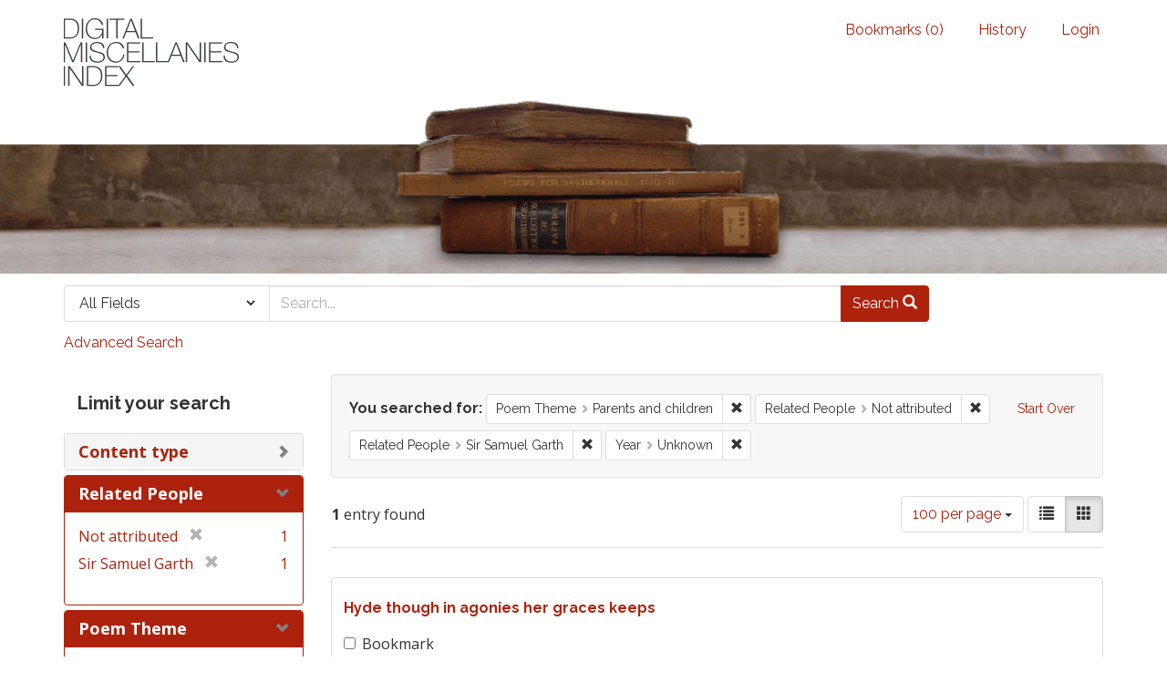

--- FILE ---
content_type: text/html; charset=utf-8
request_url: https://dmi.bodleian.ox.ac.uk/?f%5Bpoem_themes_facets%5D%5B%5D=Parents+and+children&f%5Brelated_people_facet%5D%5B%5D=Not+attributed&f%5Brelated_people_facet%5D%5B%5D=Sir+Samuel+Garth&op=AND&per_page=100&range%5Bdate_facet%5D%5Bmissing%5D=true&search_field=advanced&view=gallery
body_size: 4663
content:
<!DOCTYPE html>
<html lang="en" class="no-js">
  <head>
<!-- Google Tag Manager -->
<script>(function(w,d,s,l,i){w[l]=w[l]||[];w[l].push({'gtm.start':
new Date().getTime(),event:'gtm.js'});var f=d.getElementsByTagName(s)[0],
j=d.createElement(s),dl=l!='dataLayer'?'&l='+l:'';j.async=true;j.src=
'https://www.googletagmanager.com/gtm.js?id='+i+dl;f.parentNode.insertBefore(j,f);
})(window,document,'script','dataLayer','GTM-NMWF2RZ');</script>
<!-- End Google Tag Manager -->
    <meta charset="utf-8">
    <meta http-equiv="Content-Type" content="text/html; charset=utf-8">

    <!-- Mobile viewport optimization h5bp.com/ad -->
    <meta name="HandheldFriendly" content="True">
    <meta name="viewport" content="width=device-width,initial-scale=1.0">
    
    <!-- Internet Explorer use the highest version available -->
    <meta http-equiv="X-UA-Compatible" content="IE=edge">

    <!-- Mobile IE allows us to activate ClearType technology for smoothing fonts for easy reading -->
    <!--[if IEMobile]>
      <meta http-equiv="cleartype" content="on">
    <![endif]-->

    <title>Poem Theme: Parents and children / Related People: Not attributed and Sir Samuel Garth - Blacklight Search Results</title>
    <link href="https://dmi.bodleian.ox.ac.uk/catalog/opensearch.xml" title="Blacklight" type="application/opensearchdescription+xml" rel="search" />
    <link rel="shortcut icon" type="image/x-icon" href="/assets/favicon-de15299210b5ecad5b42cb65139bfa2f9c6e07d99a1d2ae868f9d351762a10dc.ico" />
    <link rel="stylesheet" media="all" href="/assets/application-b5bb805511f6e95442df51cc62e9562ea67da501d869140d0e4cfe079f2b4fe9.css" />
    <script src="/assets/application-c56299906d4fb2c6782d8e8a8cd3f799c8f60627f8113768d98187696fda6e29.js"></script>
    <meta name="csrf-param" content="authenticity_token" />
<meta name="csrf-token" content="UV7Qqxhyxy2N65/3pfQp93D9VObtkNyT+dgX7LFMyWljAeWJ2qdVplgSWy9Rc6BLSwnUITSKFg2qzYUC/Yf++Q==" />
      <meta name="totalResults" content="1" />
<meta name="startIndex" content="0" />
<meta name="itemsPerPage" content="100" />

  <link rel="alternate" type="application/rss+xml" title="RSS for results" href="/catalog.rss?f%5Bpoem_themes_facets%5D%5B%5D=Parents+and+children&amp;f%5Brelated_people_facet%5D%5B%5D=Not+attributed&amp;f%5Brelated_people_facet%5D%5B%5D=Sir+Samuel+Garth&amp;op=AND&amp;per_page=100&amp;range%5Bdate_facet%5D%5Bmissing%5D=true&amp;search_field=advanced&amp;view=gallery" />
  <link rel="alternate" type="application/atom+xml" title="Atom for results" href="/catalog.atom?f%5Bpoem_themes_facets%5D%5B%5D=Parents+and+children&amp;f%5Brelated_people_facet%5D%5B%5D=Not+attributed&amp;f%5Brelated_people_facet%5D%5B%5D=Sir+Samuel+Garth&amp;op=AND&amp;per_page=100&amp;range%5Bdate_facet%5D%5Bmissing%5D=true&amp;search_field=advanced&amp;view=gallery" />
  <link rel="alternate" type="application/json" title="JSON" href="/catalog.json?f%5Bpoem_themes_facets%5D%5B%5D=Parents+and+children&amp;f%5Brelated_people_facet%5D%5B%5D=Not+attributed&amp;f%5Brelated_people_facet%5D%5B%5D=Sir+Samuel+Garth&amp;op=AND&amp;per_page=100&amp;range%5Bdate_facet%5D%5Bmissing%5D=true&amp;search_field=advanced&amp;view=gallery" />


    <!-- Le HTML5 shim, for IE6-8 support of HTML5 elements -->
    <!--[if lt IE 9]>
      <script src="//html5shim.googlecode.com/svn/trunk/html5.js"></script>
    <![endif]-->
  <script>
  (function(i,s,o,g,r,a,m){i['GoogleAnalyticsObject']=r;i[r]=i[r]||function(){
  (i[r].q=i[r].q||[]).push(arguments)},i[r].l=1*new Date();a=s.createElement(o),
  m=s.getElementsByTagName(o)[0];a.async=1;a.src=g;m.parentNode.insertBefore(a,m)
  })(window,document,'script','https://www.google-analytics.com/analytics.js','ga');

  ga('create', 'UA-23877246-15', 'auto');
  ga('send', 'pageview');

</script>

  </head>
  <body class="blacklight-catalog blacklight-catalog-index">

<!-- Google Tag Manager (noscript) -->
<noscript><iframe src="https://www.googletagmanager.com/ns.html?id=GTM-NMWF2RZ"
height="0" width="0" style="display:none;visibility:hidden"></iframe></noscript>
<!-- End Google Tag Manager (noscript) -->

  <div id="header-navbar" class="navbar navbar-default navbar-static-top" role="navigation">
  <div class="container">
    <div class="navbar-header">
    <button type="button" class="navbar-toggle btn collapsed" data-toggle="collapse" data-target="#user-util-collapse">
      <span class="sr-only">Toggle navigation</span>
      <span class="icon-bar"></span>
      <span class="icon-bar"></span>
      <span class="icon-bar"></span>
    </button>
    <a class="navbar-brand" href="/">Blacklight</a> 
    </div>

    <div class="collapse navbar-collapse" id="user-util-collapse">
      <div class="navbar-right">
  <ul class="nav navbar-nav">
    
      <li><a id="bookmarks_nav" href="/bookmarks">
  Bookmarks
(<span data-role='bookmark-counter'>0</span>)
</a></li>

      <li><a href="/search_history">History</a>
</li>
  </ul>

    <ul class="nav navbar-nav">
      <li>
        <a href="/users/sign_in">Login</a>
      </li>
      </ul>
</div>

    </div>
  </div>
</div>



<div>
    <img src="/assets/books.png" alt="" width="100%" class="home-image hidden-sm hidden-xs"/>
</div>    


<div id="search-navbar" class="navbar navbar-default navbar-static-top" role="navigation">
  <div class="container">
    <form class="search-query-form clearfix navbar-form" role="search" action="https://dmi.bodleian.ox.ac.uk/" accept-charset="UTF-8" method="get"><input name="utf8" type="hidden" value="&#x2713;" />
  <input type="hidden" name="f[poem_themes_facets][]" value="Parents and children" />
<input type="hidden" name="f[related_people_facet][]" value="Not attributed" />
<input type="hidden" name="f[related_people_facet][]" value="Sir Samuel Garth" />
<input type="hidden" name="op" value="AND" />
<input type="hidden" name="per_page" value="100" />
<input type="hidden" name="range[date_facet][missing]" value="true" />
<input type="hidden" name="view" value="gallery" />
  <div class="input-group">
      <span class="input-group-addon for-search-field">
        <label for="search_field" class="sr-only">Search in</label>
        <select name="search_field" id="search_field" title="Targeted search options" class="search_field"><option value="default">All Fields</option>
<option value="related_people_search">Related People</option>
<option value="poem_title_in_miscellany">Poem Title In Miscellany</option></select>
      </span>

    <label for="q" class="sr-only">search for</label>
    <input type="text" name="q" id="q" placeholder="Search..." class="search_q q form-control" data-autocomplete-enabled="false" data-autocomplete-path="/suggest" />

    <span class="input-group-btn">
      <button type="submit" class="btn btn-primary search-btn" id="search">
        <span class="submit-search-text">Search</span>
        <span class="glyphicon glyphicon-search"></span>
      </button>
    </span>
  </div>
</form>

<a class="advanced_search" href="/advanced?f%5Bpoem_themes_facets%5D%5B%5D=Parents+and+children&amp;f%5Brelated_people_facet%5D%5B%5D=Not+attributed&amp;f%5Brelated_people_facet%5D%5B%5D=Sir+Samuel+Garth&amp;op=AND&amp;per_page=100&amp;range%5Bdate_facet%5D%5Bmissing%5D=true&amp;search_field=advanced&amp;view=gallery">Advanced Search</a>

  </div>
</div>


  <div id="ajax-modal" class="modal fade" tabindex="-1" role="dialog" aria-labelledby="modal menu" aria-hidden="true">
  <div class="modal-dialog">
    <div class="modal-content">
    </div>
  </div>
</div>


  <div id="main-container" class="container">
    <h1 class="sr-only application-heading">Blacklight</h1>

    <div class="row">
  <div class="col-md-12">
    <div id="main-flashes">
      <div class="flash_messages">
</div>

    </div>
  </div>
</div>


    <div class="row">
      <div id="sidebar" class="col-md-3 col-sm-4">
  <div id="facets" class="facets sidenav">

  <div class="top-panel-heading panel-heading">
    <button type="button" class="facets-toggle" data-toggle="collapse" data-target="#facet-panel-collapse">
      <span class="sr-only">Toggle facets</span>
      <span class="icon-bar"></span>
      <span class="icon-bar"></span>
      <span class="icon-bar"></span>
    </button>

    <h2 class='facets-heading'>
      Limit your search
    </h2>
  </div>

  <div id="facet-panel-collapse" class="collapse panel-group">
    <div class="panel panel-default facet_limit blacklight-content_type ">
  <div class="collapsed collapse-toggle panel-heading" data-toggle="collapse" data-target="#facet-content_type">
    <h3 class="panel-title facet-field-heading">
      <a data-no-turbolink="true" href="#">Content type</a>
    </h3>
  </div>
  <div id="facet-content_type" class="panel-collapse facet-content collapse">
    <div class="panel-body">
      <ul class="facet-values list-unstyled">
  <li><span class="facet-label"><a class="facet_select" href="/?f%5Bcontent_type%5D%5B%5D=Poem&amp;f%5Bpoem_themes_facets%5D%5B%5D=Parents+and+children&amp;f%5Brelated_people_facet%5D%5B%5D=Not+attributed&amp;f%5Brelated_people_facet%5D%5B%5D=Sir+Samuel+Garth&amp;op=AND&amp;per_page=100&amp;range%5Bdate_facet%5D%5Bmissing%5D=true&amp;search_field=advanced&amp;view=gallery">Poem</a></span><span class="facet-count">1</span></li>

</ul>

    </div>
  </div>
</div>

<div class="panel panel-default facet_limit blacklight-related_people_facet facet_limit-active">
  <div class=" collapse-toggle panel-heading" data-toggle="collapse" data-target="#facet-related_people_facet">
    <h3 class="panel-title facet-field-heading">
      <a data-no-turbolink="true" href="#">Related People</a>
    </h3>
  </div>
  <div id="facet-related_people_facet" class="panel-collapse facet-content in">
    <div class="panel-body">
      <ul class="facet-values list-unstyled">
  <li><span class="facet-label"><span class="selected">Not attributed</span><a class="remove" href="/?f%5Bpoem_themes_facets%5D%5B%5D=Parents+and+children&amp;f%5Brelated_people_facet%5D%5B%5D=Sir+Samuel+Garth&amp;op=AND&amp;per_page=100&amp;range%5Bdate_facet%5D%5Bmissing%5D=true&amp;search_field=advanced&amp;view=gallery"><span class="glyphicon glyphicon-remove"></span><span class="sr-only">[remove]</span></a></span><span class="selected facet-count">1</span></li><li><span class="facet-label"><span class="selected">Sir Samuel Garth</span><a class="remove" href="/?f%5Bpoem_themes_facets%5D%5B%5D=Parents+and+children&amp;f%5Brelated_people_facet%5D%5B%5D=Not+attributed&amp;op=AND&amp;per_page=100&amp;range%5Bdate_facet%5D%5Bmissing%5D=true&amp;search_field=advanced&amp;view=gallery"><span class="glyphicon glyphicon-remove"></span><span class="sr-only">[remove]</span></a></span><span class="selected facet-count">1</span></li>

</ul>

    </div>
  </div>
</div>

<div class="panel panel-default facet_limit blacklight-poem_themes_facets facet_limit-active">
  <div class=" collapse-toggle panel-heading" data-toggle="collapse" data-target="#facet-poem_themes_facets">
    <h3 class="panel-title facet-field-heading">
      <a data-no-turbolink="true" href="#">Poem Theme</a>
    </h3>
  </div>
  <div id="facet-poem_themes_facets" class="panel-collapse facet-content in">
    <div class="panel-body">
      <ul class="facet-values list-unstyled">
  <li><span class="facet-label"><span class="selected">Parents and children</span><a class="remove" href="/?f%5Brelated_people_facet%5D%5B%5D=Not+attributed&amp;f%5Brelated_people_facet%5D%5B%5D=Sir+Samuel+Garth&amp;op=AND&amp;per_page=100&amp;range%5Bdate_facet%5D%5Bmissing%5D=true&amp;search_field=advanced&amp;view=gallery"><span class="glyphicon glyphicon-remove"></span><span class="sr-only">[remove]</span></a></span><span class="selected facet-count">1</span></li><li><span class="facet-label"><a class="facet_select" href="/?f%5Bpoem_themes_facets%5D%5B%5D=Parents+and+children&amp;f%5Bpoem_themes_facets%5D%5B%5D=Women+%2F+the+female+character&amp;f%5Brelated_people_facet%5D%5B%5D=Not+attributed&amp;f%5Brelated_people_facet%5D%5B%5D=Sir+Samuel+Garth&amp;op=AND&amp;per_page=100&amp;range%5Bdate_facet%5D%5Bmissing%5D=true&amp;search_field=advanced&amp;view=gallery">Women / the female character</a></span><span class="facet-count">1</span></li>

</ul>

    </div>
  </div>
</div>

<div class="panel panel-default facet_limit blacklight-poem_genres_facets ">
  <div class="collapsed collapse-toggle panel-heading" data-toggle="collapse" data-target="#facet-poem_genres_facets">
    <h3 class="panel-title facet-field-heading">
      <a data-no-turbolink="true" href="#">Poem Genre / Form</a>
    </h3>
  </div>
  <div id="facet-poem_genres_facets" class="panel-collapse facet-content collapse">
    <div class="panel-body">
      <ul class="facet-values list-unstyled">
  <li><span class="facet-label"><a class="facet_select" href="/?f%5Bpoem_genres_facets%5D%5B%5D=Epigram&amp;f%5Bpoem_themes_facets%5D%5B%5D=Parents+and+children&amp;f%5Brelated_people_facet%5D%5B%5D=Not+attributed&amp;f%5Brelated_people_facet%5D%5B%5D=Sir+Samuel+Garth&amp;op=AND&amp;per_page=100&amp;range%5Bdate_facet%5D%5Bmissing%5D=true&amp;search_field=advanced&amp;view=gallery">Epigram</a></span><span class="facet-count">1</span></li><li><span class="facet-label"><a class="facet_select" href="/?f%5Bpoem_genres_facets%5D%5B%5D=Quatrain+abab&amp;f%5Bpoem_themes_facets%5D%5B%5D=Parents+and+children&amp;f%5Brelated_people_facet%5D%5B%5D=Not+attributed&amp;f%5Brelated_people_facet%5D%5B%5D=Sir+Samuel+Garth&amp;op=AND&amp;per_page=100&amp;range%5Bdate_facet%5D%5Bmissing%5D=true&amp;search_field=advanced&amp;view=gallery">Quatrain abab</a></span><span class="facet-count">1</span></li>

</ul>

    </div>
  </div>
</div>

  </div>
</div>

</div>

<div id="content" class="col-md-9 col-sm-8">
    <h2 class="sr-only top-content-title">Search Constraints</h2>






      <div id="appliedParams" class="clearfix constraints-container">
        <div class="pull-right">
          <a class="catalog_startOverLink btn btn-sm btn-text" id="startOverLink" href="/?view=gallery">Start Over</a>
        </div>
        <span class="constraints-label">You searched for:</span>
        
<span class="btn-group appliedFilter constraint filter filter-poem_themes_facets">
  <span class="constraint-value btn btn-sm btn-default btn-disabled">
      <span class="filterName">Poem Theme</span>
      <span class="filterValue" title="Parents and children">Parents and children</span>
  </span>

    <a class="btn btn-default btn-sm remove dropdown-toggle" href="/?f%5Brelated_people_facet%5D%5B%5D=Not+attributed&amp;f%5Brelated_people_facet%5D%5B%5D=Sir+Samuel+Garth&amp;op=AND&amp;per_page=100&amp;range%5Bdate_facet%5D%5Bmissing%5D=true&amp;search_field=advanced&amp;view=gallery"><span class="glyphicon glyphicon-remove"></span><span class="sr-only">Remove constraint Poem Theme: Parents and children</span></a>
</span>


<span class="btn-group appliedFilter constraint filter filter-related_people_facet">
  <span class="constraint-value btn btn-sm btn-default btn-disabled">
      <span class="filterName">Related People</span>
      <span class="filterValue" title="Not attributed">Not attributed</span>
  </span>

    <a class="btn btn-default btn-sm remove dropdown-toggle" href="/?f%5Bpoem_themes_facets%5D%5B%5D=Parents+and+children&amp;f%5Brelated_people_facet%5D%5B%5D=Sir+Samuel+Garth&amp;op=AND&amp;per_page=100&amp;range%5Bdate_facet%5D%5Bmissing%5D=true&amp;search_field=advanced&amp;view=gallery"><span class="glyphicon glyphicon-remove"></span><span class="sr-only">Remove constraint Related People: Not attributed</span></a>
</span>


<span class="btn-group appliedFilter constraint filter filter-related_people_facet">
  <span class="constraint-value btn btn-sm btn-default btn-disabled">
      <span class="filterName">Related People</span>
      <span class="filterValue" title="Sir Samuel Garth">Sir Samuel Garth</span>
  </span>

    <a class="btn btn-default btn-sm remove dropdown-toggle" href="/?f%5Bpoem_themes_facets%5D%5B%5D=Parents+and+children&amp;f%5Brelated_people_facet%5D%5B%5D=Not+attributed&amp;op=AND&amp;per_page=100&amp;range%5Bdate_facet%5D%5Bmissing%5D=true&amp;search_field=advanced&amp;view=gallery"><span class="glyphicon glyphicon-remove"></span><span class="sr-only">Remove constraint Related People: Sir Samuel Garth</span></a>
</span>

<span class="btn-group appliedFilter constraint ">
  <span class="constraint-value btn btn-sm btn-default btn-disabled">
      <span class="filterName">Year</span>
      <span class="filterValue" title="Unknown">Unknown</span>
  </span>

    <a class="btn btn-default btn-sm remove dropdown-toggle" href="/?f%5Bpoem_themes_facets%5D%5B%5D=Parents+and+children&amp;f%5Brelated_people_facet%5D%5B%5D=Not+attributed&amp;f%5Brelated_people_facet%5D%5B%5D=Sir+Samuel+Garth&amp;op=AND&amp;per_page=100&amp;search_field=advanced&amp;view=gallery"><span class="glyphicon glyphicon-remove"></span><span class="sr-only">Remove constraint Year: Unknown</span></a>
</span>

      </div>


<div id="sortAndPerPage" class="clearfix">
      <div class="page_links">
      <span class="page_entries">
        <strong>1</strong> entry found
      </span>
    </div> 

  <div class="search-widgets pull-right">

  <span class="sr-only">Number of results to display per page</span>
<div id="per_page-dropdown" class="btn-group">
  <button type="button" class="btn btn-default dropdown-toggle" data-toggle="dropdown">
    100 per page <span class="caret"></span>
  </button>
  <ul class="dropdown-menu" role="menu">
      <li><a href="/?f%5Bpoem_themes_facets%5D%5B%5D=Parents+and+children&amp;f%5Brelated_people_facet%5D%5B%5D=Not+attributed&amp;f%5Brelated_people_facet%5D%5B%5D=Sir+Samuel+Garth&amp;op=AND&amp;per_page=10&amp;range%5Bdate_facet%5D%5Bmissing%5D=true&amp;search_field=advanced&amp;view=gallery">10<span class="sr-only"> per page</span></a></li>
      <li><a href="/?f%5Bpoem_themes_facets%5D%5B%5D=Parents+and+children&amp;f%5Brelated_people_facet%5D%5B%5D=Not+attributed&amp;f%5Brelated_people_facet%5D%5B%5D=Sir+Samuel+Garth&amp;op=AND&amp;per_page=20&amp;range%5Bdate_facet%5D%5Bmissing%5D=true&amp;search_field=advanced&amp;view=gallery">20<span class="sr-only"> per page</span></a></li>
      <li><a href="/?f%5Bpoem_themes_facets%5D%5B%5D=Parents+and+children&amp;f%5Brelated_people_facet%5D%5B%5D=Not+attributed&amp;f%5Brelated_people_facet%5D%5B%5D=Sir+Samuel+Garth&amp;op=AND&amp;per_page=50&amp;range%5Bdate_facet%5D%5Bmissing%5D=true&amp;search_field=advanced&amp;view=gallery">50<span class="sr-only"> per page</span></a></li>
      <li><a href="/?f%5Bpoem_themes_facets%5D%5B%5D=Parents+and+children&amp;f%5Brelated_people_facet%5D%5B%5D=Not+attributed&amp;f%5Brelated_people_facet%5D%5B%5D=Sir+Samuel+Garth&amp;op=AND&amp;per_page=100&amp;range%5Bdate_facet%5D%5Bmissing%5D=true&amp;search_field=advanced&amp;view=gallery">100<span class="sr-only"> per page</span></a></li>
  </ul>
</div>

<div class="view-type">
  <span class="sr-only">View results as: </span>
  <div class="view-type-group btn-group">
      <a title="List" class="btn btn-default view-type-list " href="/?f%5Bpoem_themes_facets%5D%5B%5D=Parents+and+children&amp;f%5Brelated_people_facet%5D%5B%5D=Not+attributed&amp;f%5Brelated_people_facet%5D%5B%5D=Sir+Samuel+Garth&amp;op=AND&amp;per_page=100&amp;range%5Bdate_facet%5D%5Bmissing%5D=true&amp;search_field=advanced&amp;view=list">
        <span class="glyphicon glyphicon-list view-icon-list"></span>
        <span class="caption">List</span>
</a>      <a title="Gallery" class="btn btn-default view-type-gallery active" href="/?f%5Bpoem_themes_facets%5D%5B%5D=Parents+and+children&amp;f%5Brelated_people_facet%5D%5B%5D=Not+attributed&amp;f%5Brelated_people_facet%5D%5B%5D=Sir+Samuel+Garth&amp;op=AND&amp;per_page=100&amp;range%5Bdate_facet%5D%5Bmissing%5D=true&amp;search_field=advanced&amp;view=gallery">
        <span class="glyphicon glyphicon-gallery view-icon-gallery"></span>
        <span class="caption">Gallery</span>
</a>  </div>
</div>
</div>
</div>


<h2 class="sr-only">Search Results</h2>

  <div id="documents" class="row gallery">
  <div class="document col-xs-6 col-md-3">
  <div class="thumbnail">
    
    <div class="caption">
      <div class="documentHeader row">

  <h3 class="index_title document-title-heading col-sm-9 col-lg-10">
      <span class="document-counter">
        1. 
      </span>
    <a data-context-href="/catalog/poem_16018/track?counter=1&amp;per_page=100&amp;search_id=324912202" href="/catalog/poem_16018">Hyde though in agonies her graces keeps</a>
  </h3>

      <div class="index-document-functions col-sm-3 col-lg-2">
      <form class="bookmark_toggle" data-doc-id="poem_16018" data-present="In Bookmarks" data-absent="Bookmark" data-inprogress="Saving..." action="/bookmarks/poem_16018" accept-charset="UTF-8" method="post"><input name="utf8" type="hidden" value="&#x2713;" /><input type="hidden" name="_method" value="put" /><input type="hidden" name="authenticity_token" value="+d+CzNlDtgQmHIiU4Ucib0DTc4mod2zJ5RAkpjQjP87LgLfuG5Ykj/PlTEwVwKvTeyfzTnFtple2BbZIeOgIXg==" />
        <input type="submit" name="commit" value="Bookmark" id="bookmark_toggle_poem_16018" class="bookmark_add btn btn-default" />
</form>
</div>

</div>

<dl class="document-metadata dl-horizontal dl-invert">
  
	    <dt class="blacklight-first_line">First Line:</dt>
	    <dd class="blacklight-first_line">Hyde though in agonies her graces keeps</dd>
	    <dt class="blacklight-last_line">Last Line:</dt>
	    <dd class="blacklight-last_line">But her bright offspring is the cheerful morn</dd>
	    <dt class="blacklight-poem_author">Author:</dt>
	    <dd class="blacklight-poem_author">Sir Samuel Garth (Absolute)</dd>
	    <dt class="blacklight-dmi_id">DMI number:</dt>
	    <dd class="blacklight-dmi_id">4288</dd>

</dl>

    </div>
  </div>
</div>

</div>




</div>

    </div>
  </div>

  <footer class="footer">
	<div class="container">
		<div style="text-align:center">
		<br>
			<p>
				<a href="http://www.leverhulme.org.uk/"><img src="http://digitalmiscellaniesindex.org/images/footer/leverhulme.gif" alt="Lever Hulme logo" style="margin-right:40px; "></a>
				<a href="http://www.bodleian.ox.ac.uk/"><img src="http://digitalmiscellaniesindex.org/images/footer/bodleian.gif" alt="Bodleian Libraries logo" style="margin-right:40px; "></a>
				<a href="http://www.ox.ac.uk/"><img src="http://digitalmiscellaniesindex.org/images/footer/oxford.gif" alt="University of Oxford logo"></a>
			</p>
			<br>
			<small class="indianred">©2016 Digital Miscellanies Index</small>
			<br>
		</div>
	</div>
</footer>
  </body>
</html>
